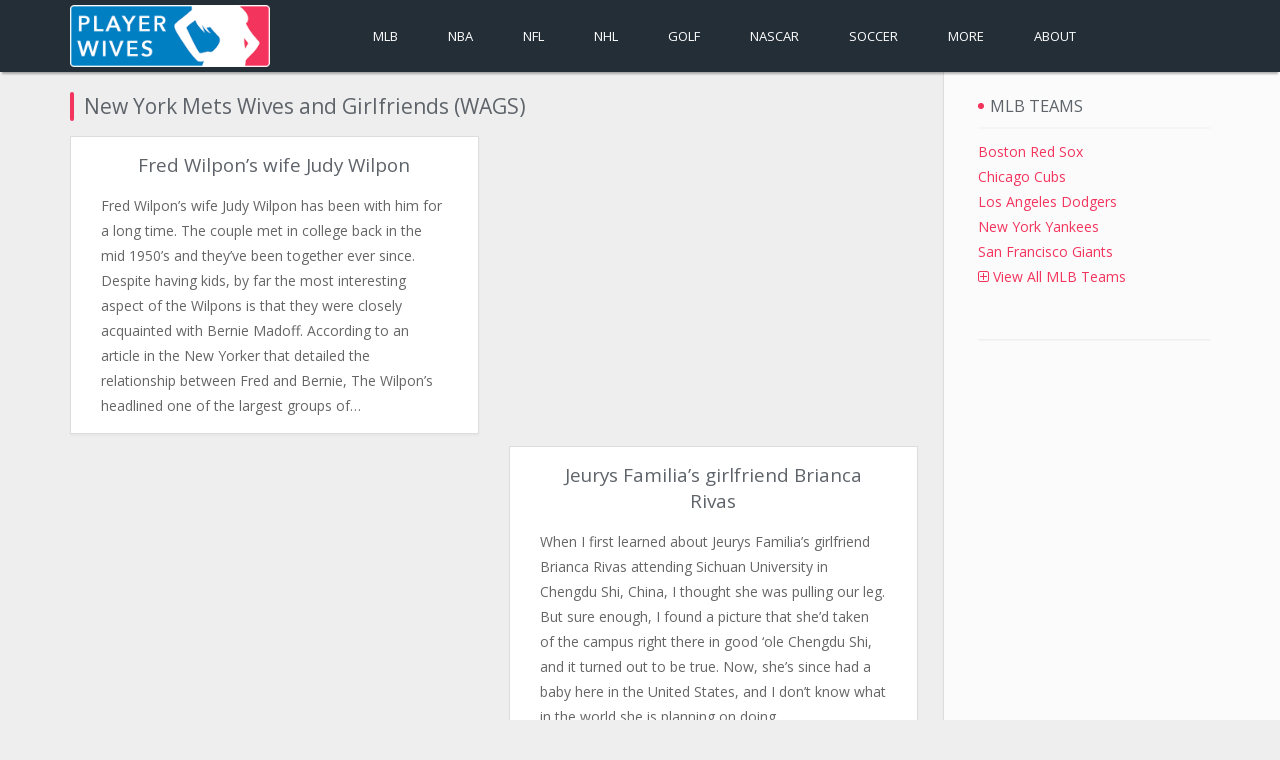

--- FILE ---
content_type: text/html; charset=UTF-8
request_url: https://www.playerwives.com/teams/mlb/new-york-mets/page/3/
body_size: 10484
content:
<!DOCTYPE html>
<!--[if IE 7]>
<html class="ie ie7" lang="en-US" prefix="og: http://ogp.me/ns#">
<![endif]--><!--[if IE 8]>
<html class="ie ie8" lang="en-US" prefix="og: http://ogp.me/ns#">
<![endif]--><!--[if IE 9]>
<html class="ie ie9" lang="en-US" prefix="og: http://ogp.me/ns#">
<![endif]--><!--[if gte IE 9]><!--><html lang="en-US" prefix="og: http://ogp.me/ns#">
<!--<![endif]-->
<head>
	<meta charset="UTF-8">
	<link rel="profile" href="http://gmpg.org/xfn/11">
	<link rel="pingback" href="/xmlrpc.php">
	<title>New York Mets Wives and Girlfriends - Page 3 of 6 - PlayerWives.com</title>
<meta name="robots" content="max-image-preview:large">

<!-- This site is optimized with the Yoast SEO Premium plugin v6.3.1 - https://yoast.com/wordpress/plugins/seo/ -->
<meta name="description" content="New York Mets Wives and Girlfriends">
<link rel="canonical" href="/teams/mlb/new-york-mets/page/3/">
<link rel="prev" href="/teams/mlb/new-york-mets/page/2/">
<link rel="next" href="/teams/mlb/new-york-mets/page/4/">
<script type="application/ld+json">{"@context":"http:\/\/schema.org","@type":"WebSite","@id":"#website","url":"\/","name":"PlayerWives.com","potentialAction":{"@type":"SearchAction","target":"\/?s={search_term_string}","query-input":"required name=search_term_string"}}</script>
<!-- / Yoast SEO Premium plugin. -->

<link rel="dns-prefetch" href="//fonts.googleapis.com">
<link rel="dns-prefetch" href="//v0.wordpress.com">
<link rel="alternate" type="application/rss+xml" title="Player Wives &amp; Girlfriends &raquo; Feed" href="/feed/">
<link rel="alternate" type="application/rss+xml" title="Player Wives &amp; Girlfriends &raquo; New York Mets Category Feed" href="/teams/mlb/new-york-mets/feed/">
<script type="text/javascript">
window._wpemojiSettings = {"baseUrl":"https:\/\/s.w.org\/images\/core\/emoji\/14.0.0\/72x72\/","ext":".png","svgUrl":"https:\/\/s.w.org\/images\/core\/emoji\/14.0.0\/svg\/","svgExt":".svg","source":{"concatemoji":"\/wp-includes\/js\/wp-emoji-release.min.js?ver=6.3.7"}};
/*! This file is auto-generated */
!function(i,n){var o,s,e;function c(e){try{var t={supportTests:e,timestamp:(new Date).valueOf()};sessionStorage.setItem(o,JSON.stringify(t))}catch(e){}}function p(e,t,n){e.clearRect(0,0,e.canvas.width,e.canvas.height),e.fillText(t,0,0);var t=new Uint32Array(e.getImageData(0,0,e.canvas.width,e.canvas.height).data),r=(e.clearRect(0,0,e.canvas.width,e.canvas.height),e.fillText(n,0,0),new Uint32Array(e.getImageData(0,0,e.canvas.width,e.canvas.height).data));return t.every(function(e,t){return e===r[t]})}function u(e,t,n){switch(t){case"flag":return n(e,"🏳️‍⚧️","🏳️​⚧️")?!1:!n(e,"🇺🇳","🇺​🇳")&&!n(e,"🏴󠁧󠁢󠁥󠁮󠁧󠁿","🏴​󠁧​󠁢​󠁥​󠁮​󠁧​󠁿");case"emoji":return!n(e,"🫱🏻‍🫲🏿","🫱🏻​🫲🏿")}return!1}function f(e,t,n){var r="undefined"!=typeof WorkerGlobalScope&&self instanceof WorkerGlobalScope?new OffscreenCanvas(300,150):i.createElement("canvas"),a=r.getContext("2d",{willReadFrequently:!0}),o=(a.textBaseline="top",a.font="600 32px Arial",{});return e.forEach(function(e){o[e]=t(a,e,n)}),o}function t(e){var t=i.createElement("script");t.src=e,t.defer=!0,i.head.appendChild(t)}"undefined"!=typeof Promise&&(o="wpEmojiSettingsSupports",s=["flag","emoji"],n.supports={everything:!0,everythingExceptFlag:!0},e=new Promise(function(e){i.addEventListener("DOMContentLoaded",e,{once:!0})}),new Promise(function(t){var n=function(){try{var e=JSON.parse(sessionStorage.getItem(o));if("object"==typeof e&&"number"==typeof e.timestamp&&(new Date).valueOf()<e.timestamp+604800&&"object"==typeof e.supportTests)return e.supportTests}catch(e){}return null}();if(!n){if("undefined"!=typeof Worker&&"undefined"!=typeof OffscreenCanvas&&"undefined"!=typeof URL&&URL.createObjectURL&&"undefined"!=typeof Blob)try{var e="postMessage("+f.toString()+"("+[JSON.stringify(s),u.toString(),p.toString()].join(",")+"));",r=new Blob([e],{type:"text/javascript"}),a=new Worker(URL.createObjectURL(r),{name:"wpTestEmojiSupports"});return void(a.onmessage=function(e){c(n=e.data),a.terminate(),t(n)})}catch(e){}c(n=f(s,u,p))}t(n)}).then(function(e){for(var t in e)n.supports[t]=e[t],n.supports.everything=n.supports.everything&&n.supports[t],"flag"!==t&&(n.supports.everythingExceptFlag=n.supports.everythingExceptFlag&&n.supports[t]);n.supports.everythingExceptFlag=n.supports.everythingExceptFlag&&!n.supports.flag,n.DOMReady=!1,n.readyCallback=function(){n.DOMReady=!0}}).then(function(){return e}).then(function(){var e;n.supports.everything||(n.readyCallback(),(e=n.source||{}).concatemoji?t(e.concatemoji):e.wpemoji&&e.twemoji&&(t(e.twemoji),t(e.wpemoji)))}))}((window,document),window._wpemojiSettings);
</script>
<style type="text/css">img.wp-smiley,
img.emoji {
	display: inline !important;
	border: none !important;
	box-shadow: none !important;
	height: 1em !important;
	width: 1em !important;
	margin: 0 0.07em !important;
	vertical-align: -0.1em !important;
	background: none !important;
	padding: 0 !important;
}</style>
	<link rel="stylesheet" id="wp-block-library-css" href="/wp-includes/css/dist/block-library/style.min.css?ver=6.3.7" type="text/css" media="all">
<style id="wp-block-library-inline-css" type="text/css">.has-text-align-justify{text-align:justify;}</style>
<link rel="stylesheet" id="mediaelement-css" href="/wp-includes/js/mediaelement/mediaelementplayer-legacy.min.css?ver=4.2.17" type="text/css" media="all">
<link rel="stylesheet" id="wp-mediaelement-css" href="/wp-includes/js/mediaelement/wp-mediaelement.min.css?ver=6.3.7" type="text/css" media="all">
<style id="jetpack-sharing-buttons-style-inline-css" type="text/css">.jetpack-sharing-buttons__services-list{display:flex;flex-direction:row;flex-wrap:wrap;gap:0;list-style-type:none;margin:5px;padding:0}.jetpack-sharing-buttons__services-list.has-small-icon-size{font-size:12px}.jetpack-sharing-buttons__services-list.has-normal-icon-size{font-size:16px}.jetpack-sharing-buttons__services-list.has-large-icon-size{font-size:24px}.jetpack-sharing-buttons__services-list.has-huge-icon-size{font-size:36px}@media print{.jetpack-sharing-buttons__services-list{display:none!important}}.editor-styles-wrapper .wp-block-jetpack-sharing-buttons{gap:0;padding-inline-start:0}ul.jetpack-sharing-buttons__services-list.has-background{padding:1.25em 2.375em}</style>
<style id="classic-theme-styles-inline-css" type="text/css">/*! This file is auto-generated */
.wp-block-button__link{color:#fff;background-color:#32373c;border-radius:9999px;box-shadow:none;text-decoration:none;padding:calc(.667em + 2px) calc(1.333em + 2px);font-size:1.125em}.wp-block-file__button{background:#32373c;color:#fff;text-decoration:none}</style>
<style id="global-styles-inline-css" type="text/css">body{--wp--preset--color--black: #000000;--wp--preset--color--cyan-bluish-gray: #abb8c3;--wp--preset--color--white: #ffffff;--wp--preset--color--pale-pink: #f78da7;--wp--preset--color--vivid-red: #cf2e2e;--wp--preset--color--luminous-vivid-orange: #ff6900;--wp--preset--color--luminous-vivid-amber: #fcb900;--wp--preset--color--light-green-cyan: #7bdcb5;--wp--preset--color--vivid-green-cyan: #00d084;--wp--preset--color--pale-cyan-blue: #8ed1fc;--wp--preset--color--vivid-cyan-blue: #0693e3;--wp--preset--color--vivid-purple: #9b51e0;--wp--preset--gradient--vivid-cyan-blue-to-vivid-purple: linear-gradient(135deg,rgba(6,147,227,1) 0%,rgb(155,81,224) 100%);--wp--preset--gradient--light-green-cyan-to-vivid-green-cyan: linear-gradient(135deg,rgb(122,220,180) 0%,rgb(0,208,130) 100%);--wp--preset--gradient--luminous-vivid-amber-to-luminous-vivid-orange: linear-gradient(135deg,rgba(252,185,0,1) 0%,rgba(255,105,0,1) 100%);--wp--preset--gradient--luminous-vivid-orange-to-vivid-red: linear-gradient(135deg,rgba(255,105,0,1) 0%,rgb(207,46,46) 100%);--wp--preset--gradient--very-light-gray-to-cyan-bluish-gray: linear-gradient(135deg,rgb(238,238,238) 0%,rgb(169,184,195) 100%);--wp--preset--gradient--cool-to-warm-spectrum: linear-gradient(135deg,rgb(74,234,220) 0%,rgb(151,120,209) 20%,rgb(207,42,186) 40%,rgb(238,44,130) 60%,rgb(251,105,98) 80%,rgb(254,248,76) 100%);--wp--preset--gradient--blush-light-purple: linear-gradient(135deg,rgb(255,206,236) 0%,rgb(152,150,240) 100%);--wp--preset--gradient--blush-bordeaux: linear-gradient(135deg,rgb(254,205,165) 0%,rgb(254,45,45) 50%,rgb(107,0,62) 100%);--wp--preset--gradient--luminous-dusk: linear-gradient(135deg,rgb(255,203,112) 0%,rgb(199,81,192) 50%,rgb(65,88,208) 100%);--wp--preset--gradient--pale-ocean: linear-gradient(135deg,rgb(255,245,203) 0%,rgb(182,227,212) 50%,rgb(51,167,181) 100%);--wp--preset--gradient--electric-grass: linear-gradient(135deg,rgb(202,248,128) 0%,rgb(113,206,126) 100%);--wp--preset--gradient--midnight: linear-gradient(135deg,rgb(2,3,129) 0%,rgb(40,116,252) 100%);--wp--preset--font-size--small: 13px;--wp--preset--font-size--medium: 20px;--wp--preset--font-size--large: 36px;--wp--preset--font-size--x-large: 42px;--wp--preset--spacing--20: 0.44rem;--wp--preset--spacing--30: 0.67rem;--wp--preset--spacing--40: 1rem;--wp--preset--spacing--50: 1.5rem;--wp--preset--spacing--60: 2.25rem;--wp--preset--spacing--70: 3.38rem;--wp--preset--spacing--80: 5.06rem;--wp--preset--shadow--natural: 6px 6px 9px rgba(0, 0, 0, 0.2);--wp--preset--shadow--deep: 12px 12px 50px rgba(0, 0, 0, 0.4);--wp--preset--shadow--sharp: 6px 6px 0px rgba(0, 0, 0, 0.2);--wp--preset--shadow--outlined: 6px 6px 0px -3px rgba(255, 255, 255, 1), 6px 6px rgba(0, 0, 0, 1);--wp--preset--shadow--crisp: 6px 6px 0px rgba(0, 0, 0, 1);}:where(.is-layout-flex){gap: 0.5em;}:where(.is-layout-grid){gap: 0.5em;}body .is-layout-flow > .alignleft{float: left;margin-inline-start: 0;margin-inline-end: 2em;}body .is-layout-flow > .alignright{float: right;margin-inline-start: 2em;margin-inline-end: 0;}body .is-layout-flow > .aligncenter{margin-left: auto !important;margin-right: auto !important;}body .is-layout-constrained > .alignleft{float: left;margin-inline-start: 0;margin-inline-end: 2em;}body .is-layout-constrained > .alignright{float: right;margin-inline-start: 2em;margin-inline-end: 0;}body .is-layout-constrained > .aligncenter{margin-left: auto !important;margin-right: auto !important;}body .is-layout-constrained > :where(:not(.alignleft):not(.alignright):not(.alignfull)){max-width: var(--wp--style--global--content-size);margin-left: auto !important;margin-right: auto !important;}body .is-layout-constrained > .alignwide{max-width: var(--wp--style--global--wide-size);}body .is-layout-flex{display: flex;}body .is-layout-flex{flex-wrap: wrap;align-items: center;}body .is-layout-flex > *{margin: 0;}body .is-layout-grid{display: grid;}body .is-layout-grid > *{margin: 0;}:where(.wp-block-columns.is-layout-flex){gap: 2em;}:where(.wp-block-columns.is-layout-grid){gap: 2em;}:where(.wp-block-post-template.is-layout-flex){gap: 1.25em;}:where(.wp-block-post-template.is-layout-grid){gap: 1.25em;}.has-black-color{color: var(--wp--preset--color--black) !important;}.has-cyan-bluish-gray-color{color: var(--wp--preset--color--cyan-bluish-gray) !important;}.has-white-color{color: var(--wp--preset--color--white) !important;}.has-pale-pink-color{color: var(--wp--preset--color--pale-pink) !important;}.has-vivid-red-color{color: var(--wp--preset--color--vivid-red) !important;}.has-luminous-vivid-orange-color{color: var(--wp--preset--color--luminous-vivid-orange) !important;}.has-luminous-vivid-amber-color{color: var(--wp--preset--color--luminous-vivid-amber) !important;}.has-light-green-cyan-color{color: var(--wp--preset--color--light-green-cyan) !important;}.has-vivid-green-cyan-color{color: var(--wp--preset--color--vivid-green-cyan) !important;}.has-pale-cyan-blue-color{color: var(--wp--preset--color--pale-cyan-blue) !important;}.has-vivid-cyan-blue-color{color: var(--wp--preset--color--vivid-cyan-blue) !important;}.has-vivid-purple-color{color: var(--wp--preset--color--vivid-purple) !important;}.has-black-background-color{background-color: var(--wp--preset--color--black) !important;}.has-cyan-bluish-gray-background-color{background-color: var(--wp--preset--color--cyan-bluish-gray) !important;}.has-white-background-color{background-color: var(--wp--preset--color--white) !important;}.has-pale-pink-background-color{background-color: var(--wp--preset--color--pale-pink) !important;}.has-vivid-red-background-color{background-color: var(--wp--preset--color--vivid-red) !important;}.has-luminous-vivid-orange-background-color{background-color: var(--wp--preset--color--luminous-vivid-orange) !important;}.has-luminous-vivid-amber-background-color{background-color: var(--wp--preset--color--luminous-vivid-amber) !important;}.has-light-green-cyan-background-color{background-color: var(--wp--preset--color--light-green-cyan) !important;}.has-vivid-green-cyan-background-color{background-color: var(--wp--preset--color--vivid-green-cyan) !important;}.has-pale-cyan-blue-background-color{background-color: var(--wp--preset--color--pale-cyan-blue) !important;}.has-vivid-cyan-blue-background-color{background-color: var(--wp--preset--color--vivid-cyan-blue) !important;}.has-vivid-purple-background-color{background-color: var(--wp--preset--color--vivid-purple) !important;}.has-black-border-color{border-color: var(--wp--preset--color--black) !important;}.has-cyan-bluish-gray-border-color{border-color: var(--wp--preset--color--cyan-bluish-gray) !important;}.has-white-border-color{border-color: var(--wp--preset--color--white) !important;}.has-pale-pink-border-color{border-color: var(--wp--preset--color--pale-pink) !important;}.has-vivid-red-border-color{border-color: var(--wp--preset--color--vivid-red) !important;}.has-luminous-vivid-orange-border-color{border-color: var(--wp--preset--color--luminous-vivid-orange) !important;}.has-luminous-vivid-amber-border-color{border-color: var(--wp--preset--color--luminous-vivid-amber) !important;}.has-light-green-cyan-border-color{border-color: var(--wp--preset--color--light-green-cyan) !important;}.has-vivid-green-cyan-border-color{border-color: var(--wp--preset--color--vivid-green-cyan) !important;}.has-pale-cyan-blue-border-color{border-color: var(--wp--preset--color--pale-cyan-blue) !important;}.has-vivid-cyan-blue-border-color{border-color: var(--wp--preset--color--vivid-cyan-blue) !important;}.has-vivid-purple-border-color{border-color: var(--wp--preset--color--vivid-purple) !important;}.has-vivid-cyan-blue-to-vivid-purple-gradient-background{background: var(--wp--preset--gradient--vivid-cyan-blue-to-vivid-purple) !important;}.has-light-green-cyan-to-vivid-green-cyan-gradient-background{background: var(--wp--preset--gradient--light-green-cyan-to-vivid-green-cyan) !important;}.has-luminous-vivid-amber-to-luminous-vivid-orange-gradient-background{background: var(--wp--preset--gradient--luminous-vivid-amber-to-luminous-vivid-orange) !important;}.has-luminous-vivid-orange-to-vivid-red-gradient-background{background: var(--wp--preset--gradient--luminous-vivid-orange-to-vivid-red) !important;}.has-very-light-gray-to-cyan-bluish-gray-gradient-background{background: var(--wp--preset--gradient--very-light-gray-to-cyan-bluish-gray) !important;}.has-cool-to-warm-spectrum-gradient-background{background: var(--wp--preset--gradient--cool-to-warm-spectrum) !important;}.has-blush-light-purple-gradient-background{background: var(--wp--preset--gradient--blush-light-purple) !important;}.has-blush-bordeaux-gradient-background{background: var(--wp--preset--gradient--blush-bordeaux) !important;}.has-luminous-dusk-gradient-background{background: var(--wp--preset--gradient--luminous-dusk) !important;}.has-pale-ocean-gradient-background{background: var(--wp--preset--gradient--pale-ocean) !important;}.has-electric-grass-gradient-background{background: var(--wp--preset--gradient--electric-grass) !important;}.has-midnight-gradient-background{background: var(--wp--preset--gradient--midnight) !important;}.has-small-font-size{font-size: var(--wp--preset--font-size--small) !important;}.has-medium-font-size{font-size: var(--wp--preset--font-size--medium) !important;}.has-large-font-size{font-size: var(--wp--preset--font-size--large) !important;}.has-x-large-font-size{font-size: var(--wp--preset--font-size--x-large) !important;}
.wp-block-navigation a:where(:not(.wp-element-button)){color: inherit;}
:where(.wp-block-post-template.is-layout-flex){gap: 1.25em;}:where(.wp-block-post-template.is-layout-grid){gap: 1.25em;}
:where(.wp-block-columns.is-layout-flex){gap: 2em;}:where(.wp-block-columns.is-layout-grid){gap: 2em;}
.wp-block-pullquote{font-size: 1.5em;line-height: 1.6;}</style>
<link rel="stylesheet" id="van-bootstrap-css" href="/wp-content/themes/ganter/assets/css/bootstrap.min.css?ver=6.3.7" type="text/css" media="all">
<link rel="stylesheet" id="van-fonts-css" href="//fonts.googleapis.com/css?family=Open+Sans%3A400%2C600%2C700&#038;ver=6.3.7" type="text/css" media="all">
<link rel="stylesheet" id="van-fa-css" href="/wp-content/themes/ganter/assets/css/font-awesome.min.css?ver=6.3.7" type="text/css" media="all">
<link rel="stylesheet" id="van-style-css" href="/wp-content/themes/ganter/style.css?ver=6.3.7" type="text/css" media="all">
<link rel="stylesheet" id="van-shortcodes-css" href="/wp-content/themes/ganter/assets/css/shortcodes.css?ver=6.3.7" type="text/css" media="all">
<link rel="stylesheet" id="van-plugins-css" href="/wp-content/themes/ganter/assets/css/plugins.css?ver=6.3.7" type="text/css" media="all">
<link rel="stylesheet" id="van-responsive-css" href="/wp-content/themes/ganter/assets/css/responsive.css?ver=6.3.7" type="text/css" media="all">
<link rel="stylesheet" id="jetpack_css-css" href="/wp-content/plugins/jetpack/css/jetpack.css?ver=13.2.3" type="text/css" media="all">
<script type="text/javascript" src="/wp-includes/js/jquery/jquery.min.js?ver=3.7.0" id="jquery-core-js"></script>
<script type="text/javascript" src="/wp-includes/js/jquery/jquery-migrate.min.js?ver=3.4.1" id="jquery-migrate-js"></script>
<link rel="https://api.w.org/" href="/wp-json/">
<link rel="alternate" type="application/json" href="/wp-json/wp/v2/categories/218">
<link rel="EditURI" type="application/rsd+xml" title="RSD" href="/xmlrpc.php?rsd">
<meta name="generator" content="WordPress 6.3.7">
	<link rel="shortcut icon" href="/wp-content/uploads/2015/04/favicon.png">	
	<link rel="apple-touch-icon" sizes="57x57" href="/wp-content/uploads/2015/04/apple-iphone.png">
<link rel="apple-touch-icon" sizes="114x114" href="/wp-content/uploads/2015/04/apple-iphone-retina.png">
<link rel="apple-touch-icon" sizes="72x72" href="/wp-content/uploads/2015/04/apple-ipad.png">
<link rel="apple-touch-icon" sizes="144x144" href="/wp-content/uploads/2015/04/apple-ipad-retina.png">
<meta name="keywords" content="player, wives, girlfriends, wags, dating, married, athletes, nba, mlb, nfl, nhl, mls, soccer, basketball, football, hockey, baseball, ncaa">
	<!--[if lt IE 9]>
	<script src="/wp-content/themes/ganter/assets/js/html5shiv.js"></script>
	<script src="/wp-content/themes/ganter/assets/js/selectivizr-min.js"></script>
	<![endif]-->
	<meta name="viewport" content="width=device-width, initial-scale=1, maximum-scale=1">
<script type="text/javascript">var algolia = {"debug":false,"application_id":"FBMGRZOV5U","search_api_key":"696ca035058510b7b614e500aefa7f28","powered_by_enabled":true,"query":"","autocomplete":{"sources":[{"index_id":"searchable_posts","index_name":"wp_searchable_posts","label":"All posts","admin_name":"All posts","position":10,"max_suggestions":5,"tmpl_suggestion":"autocomplete-post-suggestion","enabled":true}],"input_selector":"input[name='s']:not('.no-autocomplete')"},"indices":{"searchable_posts":{"name":"wp_searchable_posts","id":"searchable_posts","enabled":true,"replicas":[]}}};</script>	<script>(function(i,s,o,g,r,a,m){i['GoogleAnalyticsObject']=r;i[r]=i[r]||function(){
		(i[r].q=i[r].q||[]).push(arguments)},i[r].l=1*new Date();a=s.createElement(o),
		m=s.getElementsByTagName(o)[0];a.async=1;a.src=g;m.parentNode.insertBefore(a,m)
		})(window,document,'script','//www.google-analytics.com/analytics.js','ga');
		
		ga('create', 'UA-8247528-1', 'auto');
		ga('require', 'displayfeatures');
		ga('send', 'pageview');</script>
	<script>(adsbygoogle = window.adsbygoogle || []).push({
			google_ad_client: "ca-pub-6863829033342830",
			enable_page_level_ads: true
		});</script>
</head> 

<body class="archive paged category category-new-york-mets category-218 paged-3 category-paged-3 responsive blog-2cl right-sidebar">

<header id="main-header" class="small-header">
	<div class="header-content-container hidden-sm hidden-md hidden-lg">
				<div class="header-content clearfix">
			<div class="container">
				<div class="row">
					<div class="col-xs-12 col-sm-4 col-md-3" id="logo-content">
						<div class="pull-right">
							<a href="/search"><em class="fa-navicon fa"></em></a>
							<div class="sidebar-toggle fa-navicon fa"></div>
						</div>
						
						<div class="logo">
							<h1>		<a href="/" title="Player Wives &amp; Girlfriends">
						<img src="/wp-content/uploads/2015/04/logo.png" alt="Player Wives &amp; Girlfriends" class="img-responsive">
		</a>
	</h1>							
													</div>
					</div>
					
									</div>
			</div>
		</div>
	</div>
	
	<div id="main-navigation" class="hidden-xs ">
		<div class="nav-container container">
			<div class="row">
				<div class="col-sm-3" id="logo_alt">
					<h1>		<a href="/" title="Player Wives &amp; Girlfriends">
						<img src="/wp-content/uploads/2015/04/logo.png" alt="Player Wives &amp; Girlfriends" class="img-responsive">
		</a>
	</h1>				</div>
				<div class="col-sm-9">
					<nav class="main-nav">
												
						<ul id="menu-main-nav-without-sub-nav" class="menu">
<li id="menu-item-22756" class="menu-item menu-item-type-taxonomy menu-item-object-category current-category-ancestor menu-item-22756"><a title="MLB Wives" href="/teams/mlb/">MLB<span class="menu-item-color e-bg"></span></a></li>
<li id="menu-item-22757" class="menu-item menu-item-type-taxonomy menu-item-object-category menu-item-22757"><a title="NBA Wives" href="/teams/nba/">NBA<span class="menu-item-color e-bg"></span></a></li>
<li id="menu-item-22758" class="menu-item menu-item-type-taxonomy menu-item-object-category menu-item-22758"><a title="NFL Wives" href="/teams/nfl/">NFL<span class="menu-item-color e-bg"></span></a></li>
<li id="menu-item-22759" class="menu-item menu-item-type-taxonomy menu-item-object-category menu-item-22759"><a title="NHL Wives" href="/teams/nhl/">NHL<span class="menu-item-color e-bg"></span></a></li>
<li id="menu-item-22773" class="menu-item menu-item-type-taxonomy menu-item-object-category menu-item-22773"><a title="Golf Wives" href="/teams/golf/">Golf<span class="menu-item-color e-bg"></span></a></li>
<li id="menu-item-22761" class="menu-item menu-item-type-taxonomy menu-item-object-category menu-item-22761"><a title="NASCAR Wives" href="/teams/nascar/">NASCAR<span class="menu-item-color e-bg"></span></a></li>
<li id="menu-item-22760" class="menu-item menu-item-type-taxonomy menu-item-object-category menu-item-22760"><a title="Soccer Wives" href="/teams/soccer/">Soccer<span class="menu-item-color e-bg"></span></a></li>
<li id="menu-item-27566" class="menu-item menu-item-type-custom menu-item-object-custom menu-item-has-children menu-item-27566">
<a title="More Wives" href="#">More<span class="menu-item-color e-bg"></span></a>
<ul class="sub-menu">
	<li id="menu-item-27571" class="menu-item menu-item-type-taxonomy menu-item-object-category menu-item-27571"><a href="/teams/boxing/">Boxing</a></li>
	<li id="menu-item-27568" class="menu-item menu-item-type-taxonomy menu-item-object-category menu-item-27568"><a href="/teams/media/">Media</a></li>
	<li id="menu-item-27574" class="menu-item menu-item-type-taxonomy menu-item-object-category menu-item-27574"><a href="/teams/miscellaneous-sports/">Misc. Sports</a></li>
	<li id="menu-item-27569" class="menu-item menu-item-type-taxonomy menu-item-object-category menu-item-27569"><a href="/teams/mma/">MMA</a></li>
	<li id="menu-item-27572" class="menu-item menu-item-type-taxonomy menu-item-object-category menu-item-27572"><a href="/teams/movies/">Movies</a></li>
	<li id="menu-item-27570" class="menu-item menu-item-type-taxonomy menu-item-object-category menu-item-27570"><a href="/teams/ncaa/">NCAA</a></li>
	<li id="menu-item-27567" class="menu-item menu-item-type-taxonomy menu-item-object-category menu-item-27567"><a href="/teams/olympics/">Olympics</a></li>
	<li id="menu-item-27575" class="menu-item menu-item-type-taxonomy menu-item-object-category menu-item-27575"><a href="/teams/reality-tv/">Reality TV</a></li>
	<li id="menu-item-27576" class="menu-item menu-item-type-taxonomy menu-item-object-category menu-item-27576"><a href="/teams/tennis/">Tennis</a></li>
	<li id="menu-item-27577" class="menu-item menu-item-type-taxonomy menu-item-object-category menu-item-27577"><a href="/teams/wrestling-wwe/">Wrestling (WWE)</a></li>
	<li id="menu-item-27578" class="menu-item menu-item-type-taxonomy menu-item-object-category menu-item-27578"><a href="/teams/wnba/">WNBA</a></li>
</ul>
</li>
<li id="menu-item-24420" class="menu-item menu-item-type-post_type menu-item-object-page menu-item-24420"><a title="About PlayerWives.com" href="/about-playerwives/">About<span class="menu-item-color e-bg"></span></a></li>
<li id="menu-item-25236" class="menu-item menu-item-type-post_type menu-item-object-page menu-item-25236"><a title="Search PlayerWives.com" href="/search/">Search<span class="menu-item-color e-bg"></span></a></li>
</ul>					</nav>
				</div>
			</div>
		</div>
	</div>
</header>

<div id="main-wrapper">
<div class="container">
	<div class="row main-container">
	
		<div id="ad-above-both-columns" class="col-xs-12 visible-xs-block hidden-sm hidden-md hidden-lg">
			<div class="adcontainer">
				<!-- echo $adsense_top_title; -->
				<ins class="adsbygoogle ad_category_above_content" data-ad-client="ca-pub-6863829033342830" data-ad-slot="8853450848"></ins>
				<script>(adsbygoogle = window.adsbygoogle || []).push({});</script>
			</div>
		</div>
		
		<div id="main-content" class="col-sm-8 col-md-9">
	
		  
			
				<div class="page-header clearfix">
					
					<div class="clearfix">
												<div class="page-title float-1">
														<h2>New York Mets Wives and Girlfriends (WAGS)</h2>
							<span class="e-bg"></span>
						</div>
					</div>
					
				</div>
<!-- .page-header -->

				<div class="posts-container">

					<div class="row">
													<div class="col-md-6 col-sm-12 col-xs-12 grid-post isp-item">
								
<article id="post-24859" class="content-box article post-24859 post type-post status-publish format-standard hentry category-new-york-mets post-cat-218">

		<header class="article-header">
		<div class="entry-title">
						<h2><a href="/mlb/new-york-mets/fred-wilpon-wife-judy-wilpon/" title="Permalink to Fred Wilpon&#8217;s wife Judy Wilpon" rel="bookmark">Fred Wilpon&#8217;s wife Judy Wilpon</a></h2>
					</div>
<!-- .entry-title -->
	</header>
		
	
	<div class="entry-content">
<p>Fred Wilpon&#8217;s wife Judy Wilpon has been with him for a long time. The couple met in college back in the ​mid 1950&#8217;s and they&#8217;ve been together ever since. Despite having kids, by far the most interesting aspect of the Wilpons is that they were closely acquainted with Bernie Madoff. According to an article in the New Yorker that detailed the relationship between Fred and Bernie, The Wilpon&#8217;s headlined one of the largest groups of&#8230;</p>
</div>	
</article>							</div>
							
														<div class="col-md-6 col-sm-12 col-xs-12 grid-post isp-item hidden-xs visible-sm-block visible-md-block visible-lg-block">
								<div class="adcontainer">
									<!-- PW - Category Page, Inline -->
									<ins class="adsbygoogle adslot_1" data-ad-client="ca-pub-6863829033342830" data-ad-slot="5899984440"></ins>
									<script>(adsbygoogle = window.adsbygoogle || []).push({});</script>
								</div>
							</div>
							<div class="col-md-6 col-sm-12 col-xs-12 grid-post isp-item visible-xs-block hidden-sm hidden-md hidden-lg">
								<div class="adcontainer">
									<!-- PW - Category Page, Inline Mobile -->
									<ins class="adsbygoogle adslot_1_mobile" data-ad-client="ca-pub-6863829033342830" data-ad-slot="7436666049"></ins>
									<script>(adsbygoogle = window.adsbygoogle || []).push({});</script>
								</div>
							</div>
														
														<div class="col-md-6 col-sm-12 col-xs-12 grid-post isp-item">
								
<article id="post-24853" class="content-box article post-24853 post type-post status-publish format-standard has-post-thumbnail hentry category-new-york-mets post-cat-218">

		<header class="article-header">
		<div class="entry-title">
						<h2><a href="/mlb/new-york-mets/jeurys-familia-girlfriend-brianca-rivas/" title="Permalink to Jeurys Familia&#8217;s girlfriend Brianca Rivas" rel="bookmark">Jeurys Familia&#8217;s girlfriend Brianca Rivas</a></h2>
					</div>
<!-- .entry-title -->
	</header>
		
	
	<div class="entry-content">
<p>When I first learned about Jeurys Familia&#8217;s girlfriend Brianca Rivas attending Sichuan University in Chengdu Shi, China, I thought she was pulling our leg. But sure enough, I found a picture that she&#8217;d taken of the campus right there in good &#8216;ole Chengdu Shi, and it turned out to be true. Now, she&#8217;s since had a baby here in the United States, and I don&#8217;t know what in the world she is planning on doing&#8230;</p>
</div>	
</article>							</div>
							
														<div class="col-md-6 col-sm-12 col-xs-12 grid-post isp-item visible-xs-block visible-sm-block hidden-md hidden-lg">
								<div class="adcontainer">
									<!-- PW - Category Page, Inline #2 Mobile -->
									<ins class="adsbygoogle adslot_2_one_col" data-ad-client="ca-pub-6863829033342830" data-ad-slot="6803138042"></ins>
									<script>(adsbygoogle = window.adsbygoogle || []).push({});</script>
								</div>
							</div>
														
														<div class="col-md-6 col-sm-12 col-xs-12 grid-post isp-item">
								
<article id="post-24837" class="content-box article post-24837 post type-post status-publish format-standard has-post-thumbnail hentry category-new-york-mets post-cat-218">

		<header class="article-header">
		<div class="entry-title">
						<h2><a href="/mlb/new-york-mets/terry-collins-wife-deborah-collins/" title="Permalink to Terry Collins&#8217; wife Deborah Collins" rel="bookmark">Terry Collins&#8217; wife Deborah Collins</a></h2>
					</div>
<!-- .entry-title -->
	</header>
		
	
	<div class="entry-content">
<p>Terry Collins&#8217; wife Deborah Collins celebrated with the Mets manager after beating the Dodgers in 2015 NLDS, and they&#8217;re celebrating more recently as the Mets close out the series against the Cubs. There was one small headline in the New York Post about a Mets fan laying a kiss on Deborah&#8217;s husband after the Dodgers series. A fan kissed Collins on the cheek and told him that she loved him after the victory, which I&#8217;m&#8230;</p>
</div>	
</article>							</div>
							
														
														<div class="col-md-6 col-sm-12 col-xs-12 grid-post isp-item">
								
<article id="post-24564" class="content-box article post-24564 post type-post status-publish format-standard has-post-thumbnail hentry category-new-york-mets post-cat-218">

		<header class="article-header">
		<div class="entry-title">
						<h2><a href="/mlb/new-york-mets/bobby-parnells-wife-maegan-parnell/" title="Permalink to Bobby Parnell&#8217;s wife Maegan Parnell" rel="bookmark">Bobby Parnell&#8217;s wife Maegan Parnell</a></h2>
					</div>
<!-- .entry-title -->
	</header>
		
	
	<div class="entry-content">
<p>Bobby Parnell&#8217;s wife Maegan Parnell makes up half of a Carolina story. Bobby is from North Carolina, and I&#8217;m fairly certain Maegan is from South, and they were engaged in Charleston, South Carolina. Back in January of 2010, they were down there for a long weekend right before Bobby&#8217;s spring training which happens in Florida. Maegan says Bobby proposed to her next to a water fountain, and their wedding took place on November 12 the&#8230;</p>
</div>	
</article>							</div>
							
														<div class="col-md-6 col-sm-12 col-xs-12 grid-post isp-item hidden-xs hidden-sm visible-md-block visible-lg-block">
								<div class="adcontainer">
									<!-- PW - Category Page, Inline #2 -->
									<ins class="adsbygoogle adslot_2_two_col" data-ad-client="ca-pub-6863829033342830" data-ad-slot="7376717642"></ins>
									<script>(adsbygoogle = window.adsbygoogle || []).push({});</script>
								</div>
							</div>
														
														<div class="col-md-6 col-sm-12 col-xs-12 grid-post isp-item">
								
<article id="post-24461" class="content-box article post-24461 post type-post status-publish format-standard has-post-thumbnail hentry category-new-york-mets post-cat-218">

		<header class="article-header">
		<div class="entry-title">
						<h2><a href="/mlb/new-york-mets/michael-confortos-mother-tracie-ruiz-conforto/" title="Permalink to Michael Conforto&#8217;s mother Tracie Ruiz Conforto" rel="bookmark">Michael Conforto&#8217;s mother Tracie Ruiz Conforto</a></h2>
					</div>
<!-- .entry-title -->
	</header>
		
	
	<div class="entry-content">
<p>Michael Conforto&#8217;s mother Tracie Ruiz Conforto was at one time the best synchronized swimmer in the world. In the 1984 Olympics held in Los Angeles, she won a gold medal in the solo event and the duet synchronized swimming events. I watched her duet event from 1984 in which she teamed up with a woman named Candy Costie. I&#8217;m certainly not familiar with synchronized swimming, but the team looked world-class to me. I also watched&#8230;</p>
</div>	
</article>							</div>
							
														
														<div class="col-md-6 col-sm-12 col-xs-12 grid-post isp-item">
								
<article id="post-24394" class="content-box article post-24394 post type-post status-publish format-standard has-post-thumbnail hentry category-new-york-mets post-cat-218">

		<header class="article-header">
		<div class="entry-title">
						<h2><a href="/mlb/new-york-mets/tyler-clippards-girlfriend-brittany-westwood/" title="Permalink to Tyler Clippard&#8217;s girlfriend Brittany Westwood" rel="bookmark">Tyler Clippard&#8217;s girlfriend Brittany Westwood</a></h2>
					</div>
<!-- .entry-title -->
	</header>
		
	
	<div class="entry-content">
<p>Here&#8217;s a cool profession for you&#8211; Tyler Clippard&#8217;s girlfriend Brittany Westwood is a clinical pharmacist, working at a hospital for a little over a year. Previously, she&#8217;d been a resident at St. Joseph&#8217;s doing all sorts of pharmacological stuff such as &#8220;completing pharmacokinetic and anticoagulant consults&#8221; and &#8220;making renal adjustments.&#8221; From what I understand, being a clinical pharmacist is a notch above being a pharmacist in retail, which is exactly where Brittany was working after&#8230;</p>
</div>	
</article>							</div>
							
														
														<div class="col-md-6 col-sm-12 col-xs-12 grid-post isp-item">
								
<article id="post-24277" class="content-box article post-24277 post type-post status-publish format-standard has-post-thumbnail hentry category-new-york-mets post-cat-218">

		<header class="article-header">
		<div class="entry-title">
						<h2><a href="/mlb/new-york-mets/kevin-plaweckis-girlfriend-tayler-francel/" title="Permalink to Kevin Plawecki&#8217;s girlfriend Tayler Francel" rel="bookmark">Kevin Plawecki&#8217;s girlfriend Tayler Francel</a></h2>
					</div>
<!-- .entry-title -->
	</header>
		
	
	<div class="entry-content">
<p>Kevin Plawecki&#8217;s girlfriend Tayler Francel is just counting down the days until she transitions from fiance to wife. She actually just partied with her friends at her bachelorette party on September 4. She now has 3 more months until her actual wedding. I&#8217;m assuming that means her wedding is on January 1 since she said that on September 12. That&#8217;s kind of a cool thing to do, but it also seems a little bit of&#8230;</p>
</div>	
</article>							</div>
							
														
												</div>
					<!-- .row -->

				</div>
<!-- .posts-container -->

				<div class="numeric-pagination clearfix">
<span class="pages">Page 3 of 6</span><a href="/teams/mlb/new-york-mets/page/2/" class="prev-post">&laquo;</a><a href="/teams/mlb/new-york-mets/" class="page" title="1">1</a><a href="/teams/mlb/new-york-mets/page/2/" class="page" title="2">2</a><span class="current">3</span><a href="/teams/mlb/new-york-mets/page/4/" class="page" title="4">4</a><a href="/teams/mlb/new-york-mets/page/5/" class="page" title="5">5</a><a href="/teams/mlb/new-york-mets/page/4/" class="next-post">&raquo;</a><span class="extend">...</span><a href="/teams/mlb/new-york-mets/page/6/" class="last" title="Last &raquo;">Last &raquo;</a>
</div>

			
		</div>

		<aside id="sidebar" class="col-sm-4 col-md-3">
	<div class="sidebar-inner hidden-xs">
		<div id="html-widget-15" class="widget html-widget">
<div class="section-title widget-title"><h3>MLB Teams</h3></div>			<div class="clearfix" style="width:100%;margin:0 auto;">
				<ul class="team-listing">
	<li class="allTeams" style="display: none;"><a href="/teams/mlb/arizona-diamondbacks/" title="Arizona Diamondbacks Wives and Girlfriends">Arizona Diamondbacks</a></li>
	<li class="allTeams" style="display: none;"><a href="/teams/mlb/atlanta-braves/" title="Atlanta Braves Wives and Girlfriends">Atlanta Braves</a></li>
	<li class="allTeams" style="display: none;"><a href="/teams/mlb/baltimore-orioles/" title="Baltimore Orioles Wives and Girlfriends">Baltimore Orioles</a></li>
	<li><a href="/teams/mlb/boston-red-sox/" title="Boston Red Sox Wives and Girlfriends">Boston Red Sox</a></li>
	<li><a href="/teams/mlb/chicago-cubs/" title="Chicago Cubs Wives and Girlfriends">Chicago Cubs</a></li>
	<li class="allTeams" style="display: none;"><a href="/teams/mlb/chicago-white-sox/" title="Chicago White Sox Wives and Girlfriends">Chicago White Sox</a></li>
	<li class="allTeams" style="display: none;"><a href="/teams/mlb/cincinnati-reds/" title="Cincinnati Reds Wives and Girlfriends">Cincinnati Reds</a></li>
	<li class="allTeams" style="display: none;"><a href="/teams/mlb/cleveland-indians/" title="Cleveland Indians Wives and Girlfriends">Cleveland Indians</a></li>
	<li class="allTeams" style="display: none;"><a href="/teams/mlb/colorado-rockies/" title="Colorado Rockies Wives and Girlfriends">Colorado Rockies</a></li>
	<li class="allTeams" style="display: none;"><a href="/teams/mlb/detroit-tigers/" title="Detroit Tigers Wives and Girlfriends">Detroit Tigers</a></li>
	<li class="allTeams" style="display: none;"><a href="/teams/mlb/houston-astros/" title="Houston Astros Wives and Girlfriends">Houston Astros</a></li>
	<li class="allTeams" style="display: none;"><a href="/teams/mlb/kansas-city-royals/" title="Kansas City Royals Wives and Girlfriends">Kansas City Royals</a></li>
	<li class="allTeams" style="display: none;"><a href="/teams/mlb/los-angeles-angels-of-anaheim/" title="Los Angeles Angels of Anaheim Wives and Girlfriends">Los Angeles Angels of Anaheim</a></li>
	<li><a href="/teams/mlb/los-angeles-dodgers/" title="LA Dodgers Player Wives and Girlfriends Wives and Girlfriends">Los Angeles Dodgers</a></li>
	<li class="allTeams" style="display: none;"><a href="/teams/mlb/miami-marlins/" title="Miami Marlins Wives and Girlfriends">Miami Marlins</a></li>
	<li class="allTeams" style="display: none;"><a href="/teams/mlb/milwaukee-brewers/" title="Milwaukee Brewers Wives and Girlfriends">Milwaukee Brewers</a></li>
	<li class="allTeams" style="display: none;"><a href="/teams/mlb/minnesota-twins/" title="Minnesota Twins Wives and Girlfriends">Minnesota Twins</a></li>
	<li class="allTeams" style="display: none;"><a href="/teams/mlb/new-york-mets/" title="New York Mets Wives and Girlfriends">New York Mets</a></li>
	<li><a href="/teams/mlb/new-york-yankees/" title="New York Yankees Player Wives and Girlfriends Wives and Girlfriends">New York Yankees</a></li>
	<li class="allTeams" style="display: none;"><a href="/teams/mlb/oakland-athletics/" title="Oakland Athletics Wives and Girlfriends">Oakland Athletics</a></li>
	<li class="allTeams" style="display: none;"><a href="/teams/mlb/philadelphia-phillies/" title="Philadelphia Phillies Player Wives and Girlfriends Wives and Girlfriends">Philadelphia Phillies</a></li>
	<li class="allTeams" style="display: none;"><a href="/teams/mlb/pittsburgh-pirates/" title="Pittsburgh Pirates Wives and Girlfriends">Pittsburgh Pirates</a></li>
	<li class="allTeams" style="display: none;"><a href="/teams/mlb/san-diego-padres/" title="San Diego Padres Wives and Girlfriends">San Diego Padres</a></li>
	<li><a href="/teams/mlb/san-francisco-giants/" title="San Francisco Giants Wives and Girlfriends">San Francisco Giants</a></li>
	<li class="allTeams" style="display: none;"><a href="/teams/mlb/seattle-mariners/" title="Seattle Mariners Wives and Girlfriends">Seattle Mariners</a></li>
	<li class="allTeams" style="display: none;"><a href="/teams/mlb/st-louis-cardinals/" title="St. Louis Cardinals Player Wives and Girlfriends Wives and Girlfriends">St. Louis Cardinals</a></li>
	<li class="allTeams" style="display: none;"><a href="/teams/mlb/tampa-bay-rays/" title="Tampa Bay Rays Wives and Girlfriends">Tampa Bay Rays</a></li>
	<li class="allTeams" style="display: none;"><a href="/teams/mlb/texas-rangers/" title="Texas Rangers Wives and Girlfriends">Texas Rangers</a></li>
	<li class="allTeams" style="display: none;"><a href="/teams/mlb/toronto-blue-jays/" title="Toronto Blue Jays Wives and Girlfriends">Toronto Blue Jays</a></li>
	<li class="allTeams" style="display: none;"><a href="/teams/mlb/washington-nationals/" title="Washington Nationals Wives and Girlfriends">Washington Nationals</a></li>
	<li id="viewAllTeams"><a title="View all MLB Player Wives and Girlfriends" href="#"><i class="fa fa-plus-square-o"></i> View All MLB Teams</a></li>
	<li id="viewSomeTeams" style="display: none;"><a title="View all MLB Player Wives and Girlfriends" href="#"><i class="fa fa-minus-square-o"></i> Collapse List</a></li>
</ul>		    	</div>
		</div>
<div id="html-widget-16" class="widget html-widget">			<div class="clearfix" style="width:100%;margin:0 auto;">
				<hr>

<div class="adcontainer">
	<!-- PW - Category Page, Sidebar -->
	<ins class="adsbygoogle adslot_3" data-ad-client="ca-pub-6863829033342830" data-ad-slot="4423251249"></ins>
	<script>(adsbygoogle = window.adsbygoogle || []).push({});</script>
</div>
		    	</div>
		</div>
<div id="post-widget-19" class="widget post-widget">
<div class="section-title widget-title"><h3>More WAGs</h3></div>
	
		<div class="posts-widget">
		
		<ul class="list-style">
							
				<li>
					<div class="clearfix">
						
						<div class="post-info">
							<div class="entry-title">
								<h4>
									<a href="/nba/philadelphia-76ers/joel-embiid-wife-anne-de-paula/" title="Permalink to Joel Embiid&#8217;s wife Anne De Paula" rel="bookmark">Joel Embiid&#8217;s wife Anne De Paula</a>
								</h4>
							</div>
<!-- .entry-title -->
							<div class="post-meta"></div>
<!-- .entry-meta -->	
						</div>
					</div>
				</li>
				
								
							
				<li>
					<div class="clearfix">
						
						<div class="post-info">
							<div class="entry-title">
								<h4>
									<a href="/nba/philadelphia-76ers/tyrese-maxeys-girlfriend-lavender-briggs/" title="Permalink to Tyrese Maxey&#8217;s girlfriend Lavender Briggs" rel="bookmark">Tyrese Maxey&#8217;s girlfriend Lavender Briggs</a>
								</h4>
							</div>
<!-- .entry-title -->
							<div class="post-meta"></div>
<!-- .entry-meta -->	
						</div>
					</div>
				</li>
				
								
							
				<li>
					<div class="clearfix">
						
						<div class="post-info">
							<div class="entry-title">
								<h4>
									<a href="/nfl/chicago-bears/justin-fields-girlfriend-gianna-carmona/" title="Permalink to Justin Fields&#8217; girlfriend Gianna Carmona" rel="bookmark">Justin Fields&#8217; girlfriend Gianna Carmona</a>
								</h4>
							</div>
<!-- .entry-title -->
							<div class="post-meta"></div>
<!-- .entry-meta -->	
						</div>
					</div>
				</li>
				
								
							
				<li>
					<div class="clearfix">
						
						<div class="post-info">
							<div class="entry-title">
								<h4>
									<a href="/nfl/los-angeles-chargers/is-justin-herbert-girlfriend-taylor-biscotti/" title="Permalink to Is Justin Herbert&#8217;s girlfriend Taylor Bisciotti?" rel="bookmark">Is Justin Herbert&#8217;s girlfriend Taylor Bisciotti?</a>
								</h4>
							</div>
<!-- .entry-title -->
							<div class="post-meta"></div>
<!-- .entry-meta -->	
						</div>
					</div>
				</li>
				
								
							
				<li>
					<div class="clearfix">
						
						<div class="post-info">
							<div class="entry-title">
								<h4>
									<a href="/nfl/philadelphia-eagles/miles-sanders-girlfriend-stephany-caraballo/" title="Permalink to Miles Sanders&#8217; girlfriend Stephany Caraballo" rel="bookmark">Miles Sanders&#8217; girlfriend Stephany Caraballo</a>
								</h4>
							</div>
<!-- .entry-title -->
							<div class="post-meta"></div>
<!-- .entry-meta -->	
						</div>
					</div>
				</li>
				
								
							
				<li>
					<div class="clearfix">
						
						<div class="post-info">
							<div class="entry-title">
								<h4>
									<a href="/nfl/philadelphia-eagles/jalen-hurts-girlfriend-bry-burrows/" title="Permalink to Jalen Hurts&#8217; girlfriend Bry Burrows" rel="bookmark">Jalen Hurts&#8217; girlfriend Bry Burrows</a>
								</h4>
							</div>
<!-- .entry-title -->
							<div class="post-meta"></div>
<!-- .entry-meta -->	
						</div>
					</div>
				</li>
				
								
							
				<li>
					<div class="clearfix">
						
						<div class="post-info">
							<div class="entry-title">
								<h4>
									<a href="/mlb/st-louis-cardinals/paul-goldschmidt-wife-amy-goldschmidt/" title="Permalink to Paul Goldschmidt&#8217;s wife Amy Goldschmidt" rel="bookmark">Paul Goldschmidt&#8217;s wife Amy Goldschmidt</a>
								</h4>
							</div>
<!-- .entry-title -->
							<div class="post-meta"></div>
<!-- .entry-meta -->	
						</div>
					</div>
				</li>
				
								
							
				<li>
					<div class="clearfix">
						
						<div class="post-info">
							<div class="entry-title">
								<h4>
									<a href="/mlb/colorado-rockies/nolan-arenado-girlfriend-wife-laura-kwan/" title="Permalink to Nolan Arenado&#8217;s Wife Laura Arenado" rel="bookmark">Nolan Arenado&#8217;s Wife Laura Arenado</a>
								</h4>
							</div>
<!-- .entry-title -->
							<div class="post-meta"></div>
<!-- .entry-meta -->	
						</div>
					</div>
				</li>
				
								
					</ul>

		</div>
<!--.posts-widget-->

	
	</div>		<!-- <a class="close-sidebar fa-times"></a> -->
	</div>

	<div class="hidden-sm hidden-md hidden-lg">
				<nav class="mobile-nav visible-xs">
				<div class="mobile-nav-inner mobile-nav-opened"> <!-- mobile-nav-closed -->
			<ul id="menu-main-nav-without-sub-nav-1" class="mobile-nav-list">
<li class="menu-item menu-item-type-taxonomy menu-item-object-category current-category-ancestor menu-item-22756"><a title="MLB Wives" href="/teams/mlb/">MLB</a></li>
<li class="menu-item menu-item-type-taxonomy menu-item-object-category menu-item-22757"><a title="NBA Wives" href="/teams/nba/">NBA</a></li>
<li class="menu-item menu-item-type-taxonomy menu-item-object-category menu-item-22758"><a title="NFL Wives" href="/teams/nfl/">NFL</a></li>
<li class="menu-item menu-item-type-taxonomy menu-item-object-category menu-item-22759"><a title="NHL Wives" href="/teams/nhl/">NHL</a></li>
<li class="menu-item menu-item-type-taxonomy menu-item-object-category menu-item-22773"><a title="Golf Wives" href="/teams/golf/">Golf</a></li>
<li class="menu-item menu-item-type-taxonomy menu-item-object-category menu-item-22761"><a title="NASCAR Wives" href="/teams/nascar/">NASCAR</a></li>
<li class="menu-item menu-item-type-taxonomy menu-item-object-category menu-item-22760"><a title="Soccer Wives" href="/teams/soccer/">Soccer</a></li>
<li class="menu-item menu-item-type-custom menu-item-object-custom menu-item-has-children menu-item-27566">
<a title="More Wives" href="#">More</a>
<ul class="sub-menu">
	<li class="menu-item menu-item-type-taxonomy menu-item-object-category menu-item-27571"><a href="/teams/boxing/">Boxing</a></li>
	<li class="menu-item menu-item-type-taxonomy menu-item-object-category menu-item-27568"><a href="/teams/media/">Media</a></li>
	<li class="menu-item menu-item-type-taxonomy menu-item-object-category menu-item-27574"><a href="/teams/miscellaneous-sports/">Misc. Sports</a></li>
	<li class="menu-item menu-item-type-taxonomy menu-item-object-category menu-item-27569"><a href="/teams/mma/">MMA</a></li>
	<li class="menu-item menu-item-type-taxonomy menu-item-object-category menu-item-27572"><a href="/teams/movies/">Movies</a></li>
	<li class="menu-item menu-item-type-taxonomy menu-item-object-category menu-item-27570"><a href="/teams/ncaa/">NCAA</a></li>
	<li class="menu-item menu-item-type-taxonomy menu-item-object-category menu-item-27567"><a href="/teams/olympics/">Olympics</a></li>
	<li class="menu-item menu-item-type-taxonomy menu-item-object-category menu-item-27575"><a href="/teams/reality-tv/">Reality TV</a></li>
	<li class="menu-item menu-item-type-taxonomy menu-item-object-category menu-item-27576"><a href="/teams/tennis/">Tennis</a></li>
	<li class="menu-item menu-item-type-taxonomy menu-item-object-category menu-item-27577"><a href="/teams/wrestling-wwe/">Wrestling (WWE)</a></li>
	<li class="menu-item menu-item-type-taxonomy menu-item-object-category menu-item-27578"><a href="/teams/wnba/">WNBA</a></li>
</ul>
</li>
<li class="menu-item menu-item-type-post_type menu-item-object-page menu-item-24420"><a title="About PlayerWives.com" href="/about-playerwives/">About</a></li>
<li class="menu-item menu-item-type-post_type menu-item-object-page menu-item-25236"><a title="Search PlayerWives.com" href="/search/">Search</a></li>
</ul>	</div>
			</nav>
	</div>
</aside><!-- slidebar -->
<div class="content-box sidebar-bg col-sm-4 col-md-3"></div>
	</div>
</div>
<footer id="main-footer">
	
	<div class="container">
		
		
	</div>
		
			<div id="footer-bottom">
				<div class="container">
					<div class="copyrights">
						<p>Copyright &copy; 2009-2024 PlayerWives.com, All Rights Reserved.</p>
					</div>
				</div>
				
			</div>
					<a href="#" class="e-bg scrolltop fa fa-angle-up hidden-xs"></a>
		</footer><!-- #main-footer -->
</div>
<!-- #main-wrapper -->
	<script type="text/javascript">/* <![CDATA[ */var van = {"AjaxUrl": "/wp-admin/admin-ajax.php"};/* ]]> */</script>
	<script type="text/javascript" src="/wp-content/themes/ganter/assets/js/jquery.plugins.js?ver=6.3.7" id="van-plugins-js"></script>
<script type="text/javascript" src="/wp-content/themes/ganter/assets/js/bootstrap.min.js?ver=6.3.7" id="van-bootstrap-js"></script>
<script type="text/javascript" src="/wp-content/themes/ganter/assets/js/scripts.js?ver=1.0.0" id="van-scripts-js"></script>

<script async src="//pagead2.googlesyndication.com/pagead/js/adsbygoogle.js"></script>
</body>
</html>

--- FILE ---
content_type: text/html; charset=utf-8
request_url: https://www.google.com/recaptcha/api2/aframe
body_size: 266
content:
<!DOCTYPE HTML><html><head><meta http-equiv="content-type" content="text/html; charset=UTF-8"></head><body><script nonce="tEl3DNY1HfUwBaiNDmbpdg">/** Anti-fraud and anti-abuse applications only. See google.com/recaptcha */ try{var clients={'sodar':'https://pagead2.googlesyndication.com/pagead/sodar?'};window.addEventListener("message",function(a){try{if(a.source===window.parent){var b=JSON.parse(a.data);var c=clients[b['id']];if(c){var d=document.createElement('img');d.src=c+b['params']+'&rc='+(localStorage.getItem("rc::a")?sessionStorage.getItem("rc::b"):"");window.document.body.appendChild(d);sessionStorage.setItem("rc::e",parseInt(sessionStorage.getItem("rc::e")||0)+1);localStorage.setItem("rc::h",'1769004995630');}}}catch(b){}});window.parent.postMessage("_grecaptcha_ready", "*");}catch(b){}</script></body></html>

--- FILE ---
content_type: text/plain
request_url: https://www.google-analytics.com/j/collect?v=1&_v=j102&a=1654955617&t=pageview&_s=1&dl=https%3A%2F%2Fwww.playerwives.com%2Fteams%2Fmlb%2Fnew-york-mets%2Fpage%2F3%2F&ul=en-us%40posix&dt=New%20York%20Mets%20Wives%20and%20Girlfriends%20-%20Page%203%20of%206%20-%20PlayerWives.com&sr=1280x720&vp=1280x720&_u=IGBAgEABAAAAACAAI~&jid=1681904232&gjid=1558638858&cid=91597612.1769004994&tid=UA-8247528-1&_gid=1455540065.1769004994&_slc=1&z=335567310
body_size: -451
content:
2,cG-WH6NXPP6KP

--- FILE ---
content_type: application/javascript; charset=UTF-8
request_url: https://www.playerwives.com/wp-content/themes/ganter/assets/js/scripts.js?ver=1.0.0
body_size: 3192
content:
/*jslint white: true */
/*jslint browser: true*/
/*global $, jQuery, van:false*/
(function($){
	"use strict";
	/**
	  *	Variables
	  *------------------------------------------------------------------------------------*/
	var 	MediaElementsSts,$mainHeader,$navbar,$searchForm,$searchOverlay ,$MsContainer,headerHeight,navbarHeight,addiHeight;
	/**
	  *	Sidebar
	  *------------------------------------------------------------------------------------*/
	$('.sidebar-toggle').click(function(){
		if ($('body').hasClass('sidebar-open')) {
			$('body').removeClass('sidebar-open');
			
			$('.sidebar-toggle').removeClass('fa-times');
			$('.sidebar-toggle').addClass('fa-navicon');
		} else {
			$('body').addClass('sidebar-open');
			
			$('.sidebar-toggle').removeClass('fa-navicon');
			$('.sidebar-toggle').addClass('fa-times');
		}
	});
	
	$(document).bind("click",function(e){
		if( $(e.target).parents("#sidebar").length===0 && $(e.target).parents("#main-header").length===0 ){
			$('body').removeClass('sidebar-open');
			$('.sidebar-toggle').removeClass('fa-times');
			$('.sidebar-toggle').addClass('fa-navicon');
		}
	});
	
/*
	$('.close-sidebar').click(function(){
		$('body').removeClass('sidebar-open');
		$('.sidebar-toggle').removeClass('fa-times');
		$('.sidebar-toggle').addClass('fa-navicon');
	});
*/
	
/*
	$(window).resize(function(){
		$('body').removeClass('sidebar-open');
		$('.sidebar-toggle').removeClass('fa-times');
		$('.sidebar-toggle').addClass('fa-navicon');
	});
*/
	
	/**
	  *  NAV DROPBDOWN
	  * ------------------------------------------------------------------------------- */
	 // $('#main-navigation ul li:not(.mega-menu-col):has("ul")').find('a:first').append("<span class='has-submenu fa-angle-down'></span>");
	// $('#main-navigation  ul ul li:not(.mega-menu-col):has("ul")').find('.has-submenu').removeClass("fa-angle-down").addClass("fa-angle-right");
	$('.mobile-nav .mobile-nav-list li:has("ul")').addClass("li-has-ul").find('a:first').append("<span class='has-submenu fa-angle-down'></span>");
	/**
	  *  MOBILE NAV
	  * ------------------------------------------------------------------------------- */
	$('.mobile-nav .mobile-nav-list li').each(function(){
		if ( $(this).hasClass("li-has-ul") ){
			var $link = $(this).find('a:first .has-submenu'),
                                                       $list = $(this).find('ul:first');

			$link.click(function(e){
				e.preventDefault();
				if( $list.is(":hidden") ){
					$list.stop().slideDown(200);
					$link.removeClass("fa-angle-down").addClass("fa-angle-up");
				}else{
					$link.removeClass("fa-angle-up").addClass("fa-angle-down");
					$list.stop().slideUp(200);
				}
			});
		}

	});

	$(".mobile-nav .nav-button").click(function(e){
		e.preventDefault();
		var $buttonParent = $(this).parent(),
                                            $menu 		= $(".mobile-nav .mobile-nav-list");

		if ( $buttonParent.hasClass('mobile-nav-closed') ) {
			$menu.stop().slideDown(200, function(){  
				$menu.css({height:"auto"}); 
				$buttonParent.removeClass("mobile-nav-closed").addClass("mobile-nav-opened");
			});
		}else{
			$menu.stop().slideUp(200, function(){  
				$menu.css({height:"auto"}); 
				$buttonParent.removeClass("mobile-nav-opened").addClass("mobile-nav-closed");
			});
		}
	});

	/**
	  *  Category Page Team Drop Down
	  * ------------------------------------------------------------------------------- */
	$("#viewAllTeams a").click(function(e){
		e.preventDefault();
		$('.allTeams').show('slow');
		$("#viewSomeTeams").show('slow');
		$("#viewAllTeams a").hide('slow');
	});
	
	$("#viewSomeTeams a").click(function(e){
		e.preventDefault();
		$('.allTeams').hide('slow');
		$("#viewSomeTeams").hide('slow');
		$("#viewAllTeams a").show('slow');
	});
	
	/**
	  *  More Nav Drop Down
	  * ------------------------------------------------------------------------------- */
	$("li.menu-item a[title='More Wives']").click(function(e){
		e.preventDefault();
	});
	
	
	
	/**
	  *  Comment form
	  * ------------------------------------------------------------------------------- */
	$("#reply-title").wrap('<div class="col-md-12"></div>').wrap('<div class="section-title"></div>');
	$("#comments .form-submit").wrap('<div class="col-md-12"></div>');
	/**
	  * MediaElement
	  * ------------------------------------------------------------------------------- */
	MediaElementsSts={audioWidth:"100%",audioHeight:"60",videoVolume:"vertical",videoWidth:"100%",videoHeight:"100%",alwaysShowControls:true};
	if($.fn.mediaelementplayer){
		$("audio, video").mediaelementplayer(MediaElementsSts);
		$(".mejs-video .mejs-controls").css({opacity:"0",visibility:"hidden"});
		$(".mejs-video").on("mouseenter",function(){
			clearTimeout($(this).data("timeout"));
			$(this).find(".mejs-controls").css({opacity:"1",visibility:"visible"});
		}).on("mouseleave",function(){
			var 	e=$(this).find(".mejs-controls"),
				t=setTimeout(function(){e.css({opacity:"0",visibility:"hidden"});},3000);
			$(this).data("timeout",t);
		});
	} 
	/**
	  * Sticky Navigation
	  * ------------------------------------------------------------------------------- */
	$mainHeader	= $('#main-header');
	$navbar		= $('#main-navigation');
	headerHeight 	= $mainHeader.height();
	navbarHeight 	= $navbar.height();
	addiHeight		= 0;
	if ( $navbar.hasClass('stickynav') ) {
		if ( $('body').hasClass('admin-bar-showing') ) {
			addiHeight = 32;
		}
		$(window).scroll(function(){

			if ( $(window).scrollTop() > headerHeight ) {
				$mainHeader.css( 'padding-bottom', navbarHeight );
				$navbar.addClass( 'fixed-nav' ).css('top' , addiHeight );
			}else{
				$mainHeader.css( 'padding-bottom', 0 );
				$navbar.removeClass( 'fixed-nav' ).css('top' , 0 );
			}
		});

	}else{
		$mainHeader.css( 'padding-bottom', 0 );
		$navbar.removeClass( 'fixed-nav' ).css('top' , 0 );
	}
	  /**
	  * Search form
	  * ------------------------------------------------------------------------------- */
	$searchOverlay 	= $('.search-overlay');
	$searchForm 	= $('#main-search-form');
	$('.header-social .fa-search').click( function(e){
		if ( $searchForm.is(':hidden') ) {
			$searchOverlay.fadeIn();
			$searchForm.show().animate( { 'margin-top' : '-100px', 'opacity' : '1' }, 200 );
			$('body').css({overflow : 'hidden'});
		}else{
			$searchOverlay.fadeOut();
			$searchForm.animate( { 'margin-top' : '0px', 'opacity' : '0' }, 200, function() { $searchForm.hide(); } );
			$('body').css({overflow : 'visible'});
		}

		e.preventDefault();
	});
	$('#main-search-form .closepop').click( function(e){
		$searchOverlay.fadeOut();
		$searchForm.animate( { 'margin-top' : '0px', 'opacity' : '0' }, 200, function() { $searchForm.hide(); } );
		$('body').css({overflow : 'visible'});

		e.preventDefault();
	});
	$(document).bind("click",function(e){
		if( $(e.target).parents(".header-social").length===0 && $(e.target).parents("#main-search-form").length===0 && $(e.target) && $(e.target).attr('id') !== 'main-search-form' ){
			$searchOverlay.fadeOut();
			$searchForm.animate( { 'margin-top' : '0px', 'opacity' : '0' }, 200, function() { $searchForm.hide(); } );
			$('body').css({overflow : 'visible'});
		}
	});
	/**
	*	Retina
	************************************************************************/
	if(window.devicePixelRatio > 1.5){
		$('img.retina').each(function(){
			var $img = $(this);
			var retinaImg = $img.attr('data-retina'); 
			if( retinaImg && retinaImg !== "" ){
				$img.attr('src', retinaImg); 
				$img.removeAttr('data-retina');
			}
		});
	}
	/**
	  * Main carousel
	  * ------------------------------------------------------------------------------- */
/*
	$('#featured-posts .featured-posts-items').owlCarousel({
		pagination:false,
		items: 3, 
		navigation : false,
		itemsDesktop : false,
		itemsDesktopSmall: false,
		itemsTablet: [974,2],
		itemsMobile: [520,1],
		afterInit: function(){
			$('#featured-posts .loading-container').fadeOut(200, function(){
				$("#featured-posts").removeClass('b-load');
				$('#featured-posts .loading-container').remove();
			});
		}
	});

	$('#featured-posts .carousel-nav .next').click(function(){
		$('#featured-posts .featured-posts-items').trigger('owl.next');
	});
	$('#featured-posts .carousel-nav .prev').click(function(){
		$('#featured-posts .featured-posts-items').trigger('owl.prev');
	});
*/

	  /**
	  * Scroll Top
	  * ------------------------------------------------------------------------------- */
	$(window).scroll(function(){

		if ( $(window).scrollTop() > 520 ) {
			$('.scrolltop').css({opacity:0.7, bottom: 30});
		}else{
			$('.scrolltop').css({opacity:0, bottom: '-40px'});
		}
	});
	$('.scrolltop').click(function () {
		$('html, body').animate({scrollTop: 0}, "slow");
		return false;
	});
	/**
	  *Placeholder
	  * ------------------------------------------------------------------------------- */
	  $('input[type=text]').placeholder();
	  /**
	  *Lightbox
	  * ------------------------------------------------------------------------------- */
	// WP Gallery
// 	$(".entry-content .gallery .gallery-item a").addClass("lightbox");
/*
	$('a.lightbox').magnificPopup({
		type: 'image'
	});
	$('.lightbox-gal').magnificPopup({
		delegate: 'a',
		type: 'image',
		gallery: {enabled: true}
	});
*/
	  /**
	  * Tooltip
	  * ------------------------------------------------------------------------------- */
	$('.tooltip-nw').tooltipster({touchDevices: false,animation: 'grow',position: 'bottom-right'});
	$('.tooltip-ne').tooltipster({touchDevices: false,animation: 'grow',position: 'bottom-left'});
	$('.tooltip-w').tooltipster({touchDevices: false,animation: 'grow',position: 'right'});
	$('.tooltip-e').tooltipster({touchDevices: false,animation: 'grow',position: 'left'});
	$('.tooltip-sw').tooltipster({touchDevices: false,animation: 'grow',position: 'top-right'});
	$('.tooltip-s, .article-share a , .tooltip,.flickr_badge_image img,.tagcloud a, .social-networks a').tooltipster({touchDevices: false,animation: 'grow',position: 'top'});
	$('.tooltip-n').tooltipster({touchDevices: false,animation: 'grow',position: 'bottom'});
	$('.tooltip-se').tooltipster({touchDevices: false,animation: 'grow',position: 'top-left'});
	  /**
	  * fitVids
	  * ------------------------------------------------------------------------------- */  
	  $("body").fitVids();  

	  /**
	  * Tabs
	  * ------------------------------------------------------------------------------- */  
	$('.tabs-container .tabs-controls li').addClass("inactive");
	$('.tabs-container .tabs-controls li').filter(":first").removeClass("inactive").addClass("active");
	$('.tabs-container .tab-content').filter(":first").addClass("active");

	$('.tabs-container .tabs-controls li').on('click', function (e) {
		e.preventDefault();
		var 	$a        		= $(this).parents('.tabs-controls').find('li'),
			$content 	= $(this).parents('.tabs-container').find('.tab-content'),
			index   = $a.index(this),
			active  = $(this).parents('.tabs-controls').find('li.active');
		if ( $a.index(active) !== index) {
			$a.removeClass("active").addClass("inactive");
			$(this).addClass('active').removeClass("inactive");
			$content.filter(".active").hide().removeClass('active');
			$content.filter(':eq(' + index + ')').fadeIn(700).addClass('active');
		}
	});
	  /**
	  * ACCORDION
	  * ------------------------------------------------------------------------------- */ 
	$('.accordion-control a').filter(":first").addClass("active");
	$('.accordion-content').filter(":first").addClass("active");
	
	$('.accordion-control a').click(function(event) {
		event.preventDefault();
		if ( !$(this).hasClass("active") ) {
			$('.accordion-control a').filter(".active").removeClass("active");
			$('.accordion-content').filter('.active').slideUp().removeClass("active");
			$(this).addClass("active");
			$(this).parent().next().slideDown().addClass("active");
		}

	}); 
	 /**
	  * TOGGLE
	  * ------------------------------------------------------------------------------- */
	$(".toggle-content.toggle-close").hide();
	$(".toggle h3 a").on("click", function (event) {
		var 	toggleContainer = $(this).parent().parent(),
			toggleContent    = toggleContainer.find(".toggle-content");
		if ( $(this).hasClass("toggle-open") ) {
			$(this).removeClass("toggle-open").addClass("toggle-close");
			toggleContent.removeClass("toggle-open").slideUp().addClass("toggle-close");
		}else if( $(this).hasClass("toggle-close") ){
			$(this).removeClass("toggle-close").addClass("toggle-open");
			toggleContent.removeClass("toggle-close").slideDown().addClass("toggle-open");
		}
		event.preventDefault();
	});
	  /**
	  * Login Form
	  * ------------------------------------------------------------------------------- */
	$("#loginform-container #loginform").bind('submit', function(e){
		e.preventDefault();
		var loginform  = $(this),
		username  = $("#user_login",this).val(),
		password  = $("#user_pass",this).val(),
		remember = $("#rememberme",this).is(':checked') ? true : "",
		link = $(this);

		link.parents("#loginform-container").addClass('loading');
		$.post(van.AjaxUrl, { 
			action:'van_login_verification' , 
			username:username,
			password:password,
			remember:remember
		}, function(data) {
			if(data !== "success"){
				if ( !data || data === "" ) {
					loginform.parent().find("p.error-message").fadeIn().html('<strong>ERROR</strong>: Invalid username or password.');
				}else{
					loginform.parent().find("p.error-message").fadeIn().html(data);
				}
				
			}else{
				loginform.parent().find("p.error-message").fadeOut();
				window.location.reload(true);
			}
			link.parents("#loginform-container").removeClass('loading');
		});
	});
	/**
	* masonry
	* ------------------------------------------------------------------------------- */
	var uniwin = {
		width: window.innerWidth || document.documentElement.clientWidth
			|| document.body.offsetWidth,
		height: window.innerHeight || document.documentElement.clientHeight
			|| document.body.offsetHeight
	};
	
	// window width: uniwin.width
	// window height: uniwin.height
	
	// Make sure the screen size is at least 992 pixels wide
	if ( $('body').hasClass('blog-2cl') ) {
		$MsContainer = $('#main-content .posts-container .row');
		$MsContainer.imagesLoaded( function(){
			$MsContainer.masonry({itemSelector: '.isp-item'});
		});
	}
}(jQuery));
/*jQuery(window).load(function() {
	"use strict";
	if ( jQuery('body').hasClass('blog-2cl') ) {
		jQuery('#main-content .posts-container .row').masonry({itemSelector: '.isp-item'});
	}
});*/
/**
  *  POPUP
  * ------------------------------------------------------------------------------- */
function vanOpenUrl(url) {
	"use strict";
	var newwindow = window.open(url,'name','height=420,width=750,resizable=0,toolbar=0,menubar=0,scrollbars=0');
	if ( window.focus ) {
		newwindow.focus();
	}
}